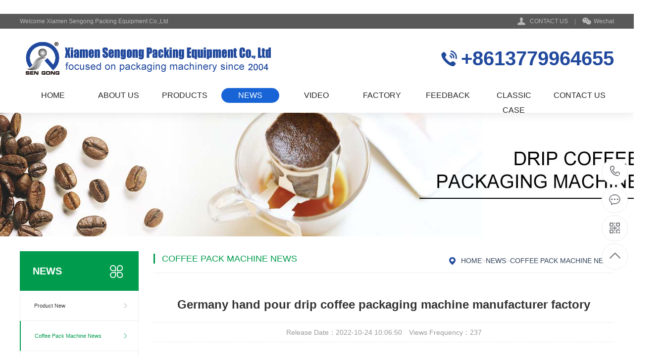

--- FILE ---
content_type: text/html; charset=utf-8
request_url: https://www.quickerpack.com/drip-coffee-bag-packing-machine/1541.html
body_size: 7886
content:
<!DOCTYPE html PUBLIC "-//W3C//DTD XHTML 1.0 Transitional//EN" "http://www.w3.org/TR/xhtml1/DTD/xhtml1-transitional.dtd">
<html xmlns="http://www.w3.org/1999/xhtml">
<head>
<meta http-equiv="Content-Type" content="text/html; charset=utf-8" />
<title>Germany hand pour drip coffee packaging machine manufacturer factory</title>
<meta name="keywords" content="Germany hand pour drip coffee packaging machine manufacturer factory" />
<meta name="description" content="Germany hand pour drip coffee packaging machine manufacturer factory,The drip coffee bag packaging machine can complete the inner and outer bag forming at one time, avoiding the contact between people and materials." />
<meta name="viewport" content="width=1380">
<link href="/skin/css/style.css" rel="stylesheet">
<link href="/skin/css/aos.css" rel="stylesheet">
<link href="/skin/css/common.css" rel="stylesheet">
<script src="/skin/js/jquery.js"></script>
<script src="/skin/js/jquery.superslide.2.1.1.js"></script>
<script src="/skin/js/common.js"></script>
<script src="/skin/js/jquery.tips.js"></script>
<script src="/skin/js/jquery.validator.js"></script>
<script src="/skin/js/zh_cn.js"></script>

</head>
<body>
﻿<!--顶部开始-->

<div class="header_main">
 <div class="header w1200 clearfix">
 <ul class="ksdh fr">
 <li class="lxwm"><s class="icon"></s> <a href="/contact/" title="CONTACT US">CONTACT US</a> </li>
 <span>|</span>
 <li><a class="mobile" href="javascript:;"><s class="icon"></s>Wechat</a>
 <div class="imgbox"><img src="/skin/images/erweima.png" alt="Germany hand pour drip coffee packaging machine manufacturer factory"/>
 <p><b>WeChat：+8605925523433</b>Wechat QR code,Contact us</p>
 </div>
 </li>

 </ul>
 <span>Welcome Xiamen Sengong Packing Equipment Co.,Ltd</span></div>
</div>
<!--顶部结束--> 

<!--头部开始-->
<div class="top_main">
 <div class="top w1200 clearfix">
 <div class="logo fl" aos="fade-right" aos-easing="ease" aos-duration="700"><a href="/" title="Germany hand pour drip coffee packaging machine manufacturer factory"><img src="/skin/images/logo.png" alt="Germany hand pour drip coffee packaging machine manufacturer factory"></a></div>
 <div class="webtel fr" aos="fade-left" aos-easing="ease" aos-duration="700"><span class="icon"></span><b>+8613779964655</b></div>
 </div>
 <!--导航开始-->
 <div id="nav" class="nav w1200">
 <ul class="navlist clearfix">
 	  
 <li id="cur" ><a href="/" title="HOME">HOME</a></li>
  
 <li class="">
 <a href="/about/" title="ABOUT US">ABOUT US</a>
 
 <div class="subnav"> 
 
 <a href="/Sales_network/" title="Sales Network">Sales Network</a> 
 
 <a href="/about01/" title="Cooperation Brand">Cooperation Brand</a> 
 
 </div>
 
 </li>
 
 <li class="">
 <a href="/product/" title="PRODUCTS">PRODUCTS</a>
 
 <div class="subnav"> 
 
 <a href="/Triangle-Tea-Packaging-Machine/" title="Triangle Tea Packaging Machine">Triangle Tea Packaging Machine</a> 
 
 <a href="/Drip-Coffee-Packaging-Machine/" title="Drip Coffee Packaging Machine">Drip Coffee Packaging Machine</a> 
 
 <a href="/Tea-Bag-Packing-Machine/" title="Tea Bag Packing Machine">Tea Bag Packing Machine</a> 
 
 </div>
 
 </li>
 
 <li class="hover">
 <a href="/news/" title="NEWS">NEWS</a>
 
 <div class="subnav"> 
 
 <a href="/news1/" title="Product New">Product New</a> 
 
 <a href="/drip-coffee-bag-packing-machine/" title="Coffee Pack Machine News">Coffee Pack Machine News</a> 
 
 <a href="/Tea-Bag-Pack-Machine/" title="Tea Pack Machine News">Tea Pack Machine News</a> 
 
 </div>
 
 </li>
 
 <li class="">
 <a href="/Video/" title="VIDEO">VIDEO</a>
 
 </li>
 
 <li class="">
 <a href="/Factory_Shots/" title="FACTORY">FACTORY</a>
 
 </li>
 
 <li class="">
 <a href="/messages/" title="FEEDBACK">FEEDBACK</a>
 
 </li>
 
 <li class="">
 <a href="/CLASSIC_CASE/" title="CLASSIC CASE">CLASSIC CASE</a>
 
 </li>
 
 <li class="">
 <a href="/contact/" title="CONTACT US">CONTACT US</a>
 
 </li>
 
 </ul>
 </div>
 <!--导航结束--> 
</div>
<!--头部结束-->  
<!--内页大图开始-->
<div class="nybanner" style="background-image: url(/skin/images/nybanner2.jpg);"></div>
<!--内页大图结束-->
<div class="wrapper">
 <div class="w1200 clearfix"> ﻿<div class="left fl"> 
 <!--栏目分类开始-->
 <div class="submenubox">
 <div class="left_title"><s class="icon fr"></s>
 <h3>NEWS</h3>
 </div>
 <div class="submenu">
 <ul class="list">
             
        
 <li><a href="/news1/" class="sub1">Product New</a></li>
        
            
        
<li class='hover'><a href="/drip-coffee-bag-packing-machine/" class="sub1">Coffee Pack Machine News</a></li>
        
            
        
 <li><a href="/Tea-Bag-Pack-Machine/" class="sub1">Tea Pack Machine News</a></li>
        
    
 </ul>
 </div>
 </div>
 <!--栏目分类结束--> 
 
 <!--推荐产品开始-->
 <div class="leftbox leftnews">
 <div class="left_title">
 <h3>Recommended Products</h3>
 </div>
 <div class="leftprocomt clearfix">
 <ul>
  
 
 <li> <a href="/Triangle-Tea-Packaging-Machine/16.html" title="C21DX Automatic Pyramid Tea Bag Packing Machine with Outer Envelope"><img src="/uploads/210201/2-210201153QT53.jpg" alt="C21DX Automatic Pyramid Tea Bag Packing Machine with Outer Envelope">
 <p >C21DX Automatic Pyramid Tea Ba···</p>
 </a></li>
  
  
 
 <li style="margin-right:0px;"> <a href="/Tea-Bag-Packing-Machine/49.html" title="C18 Automatic Multi-function Tea Bag Packing Machine"><img src="/static/upload/image/20230505/1683270169172897.jpg" alt="C18 Automatic Multi-function Tea Bag Packing Machine">
 <p >C18 Automatic Multi-function T···</p>
 </a></li>
  
  
 
 <li> <a href="/Drip-Coffee-Packaging-Machine/39.html" title="C19D Automatic Drip Coffee Bag Packing Machine with Outer En"><img src="/static/upload/image/20230505/1683269938918084.jpg" alt="C19D Automatic Drip Coffee Bag Packing Machine with Outer En">
 <p >C19D Automatic Drip Coffee Bag···</p>
 </a></li>
  
  
 
 <li style="margin-right:0px;"> <a href="/Triangle-Tea-Packaging-Machine/157.html" title="C87DX Pyramid Herbal Tea Bag Tea Packing Machine with Outer Envelop"><img src="/static/upload/image/20220719/1658196691911780.jpg" alt="C87DX Pyramid Herbal Tea Bag Tea Packing Machine with Outer Envelop">
 <p >C87DX Pyramid Herbal Tea Bag T···</p>
 </a></li>
  
 
 </ul>
 </div>
 </div>
 <!--推荐产品结束--> 
 
 <!--联系我们开始-->
 <div class="leftbox">
 <div class="left_title">
 <h3>Contact us</h3>
 </div>
 <div class="cont">
 <div class="img"><img src="/skin/images/erweima.png" alt="Germany hand pour drip coffee packaging machine manufacturer factory"/></div>
 <strong>Email：</strong>sales@quickerpack.com<br>
 <strong>TEL：</strong>+8613779964655<br>
 <strong>Add：</strong>228, Tianfeng Road, North Industrial Zone, Jimei District, Xiamen, Fujian, China. <a class="zx" href="http://wpa.qq.com/msgrd?v=3&uin=13967956&site=qq&menu=yes"><em class="icon"></em>Online consultation</a></div>
 </div>
 <!--联系我们结束--> 
</div>

 <div class="right fr showNews">
 <div class="right_title clearfix">
 <div class="sitepath fr"> <em class="home icon"></em><a href="/">Home</a>><a href="/news/">NEWS</a>><a href="/drip-coffee-bag-packing-machine/">Coffee Pack Machine News</a></div>
 <h3>Coffee Pack Machine News</h3>
 </div>
 <!--文章内容开始-->
 <div class="cont single">
 <div class="arctitle">
 <h1 class="title">Germany hand pour drip coffee packaging machine manufacturer factory</h1>
 <div class="mark"><span>Release Date：2022-10-24 10:06:50</span>　<span>Views Frequency：<i id="hits">237</i></span></div>
 </div>
 <div class="showContxt"> <p style="white-space: normal;">Ordinary hanging ear coffee is recommended to be brewed once. The extraction of coffee is through the first hot water flow through the coffee granules, from which nutrients are dissolved into the formed coffee liquid, which will extract most of the nutrients in the coffee granules, and the aroma components are released; if a second brew is performed. Although there is a very small amount of residual nutrients that can be released, more impurities and odors will enter the coffee liquid together, becoming a cup of inferior coffee-colored liquid</p><p style="white-space: normal;"><br/></p><p style="white-space: normal;"><img src="https://www.quickerpack.com/static/upload/image/20221024/1666575441710712.jpg" title="1666575441710712.jpg" alt="Hanging-ear-package-coffee.jpg"/></p><p style="white-space: normal;"><br/></p><p style="white-space: normal;"><strong style="-webkit-tap-highlight-color: rgba(255, 255, 255, 0); margin: 0px; font-family: &quot;microsoft yahei&quot;, &quot;Helvetica Neue&quot;, Helvetica, Arial, sans-serif; font-size: 14px; box-sizing: border-box; color: rgb(51, 51, 51);"><span style="-webkit-tap-highlight-color: rgba(255, 255, 255, 0); margin: 0px; box-sizing: border-box; font-size: 22px;">C19H Automatic Ultrasonic&nbsp;<a href="https://www.quickerpack.com/" style="-webkit-tap-highlight-color: rgba(255, 255, 255, 0); margin: 0px; color: rgb(51, 51, 51); text-decoration-line: none; outline: 0px; transition: all 0.3s ease-in-out 0s;">Drip Coffee Bag Packing Machine</a></span></strong><br style="-webkit-tap-highlight-color: rgba(255, 255, 255, 0); margin: 0px; font-family: &quot;microsoft yahei&quot;, &quot;Helvetica Neue&quot;, Helvetica, Arial, sans-serif; font-size: 14px; box-sizing: border-box; color: rgb(51, 51, 51);"/><br style="-webkit-tap-highlight-color: rgba(255, 255, 255, 0); margin: 0px; font-family: &quot;microsoft yahei&quot;, &quot;Helvetica Neue&quot;, Helvetica, Arial, sans-serif; font-size: 14px; box-sizing: border-box; color: rgb(51, 51, 51);"/><span style="-webkit-tap-highlight-color: rgba(255, 255, 255, 0); margin: 0px; font-family: &quot;microsoft yahei&quot;, &quot;Helvetica Neue&quot;, Helvetica, Arial, sans-serif; font-size: 14px; color: rgb(51, 51, 51);">Application:</span><br style="-webkit-tap-highlight-color: rgba(255, 255, 255, 0); margin: 0px; font-family: &quot;microsoft yahei&quot;, &quot;Helvetica Neue&quot;, Helvetica, Arial, sans-serif; font-size: 14px; box-sizing: border-box; color: rgb(51, 51, 51);"/><span style="-webkit-tap-highlight-color: rgba(255, 255, 255, 0); margin: 0px; font-family: &quot;microsoft yahei&quot;, &quot;Helvetica Neue&quot;, Helvetica, Arial, sans-serif; font-size: 14px; color: rgb(51, 51, 51);">It is suitable for 5 to 15gram drip coffee inner and outer bag packaging.</span><br style="-webkit-tap-highlight-color: rgba(255, 255, 255, 0); margin: 0px; font-family: &quot;microsoft yahei&quot;, &quot;Helvetica Neue&quot;, Helvetica, Arial, sans-serif; font-size: 14px; box-sizing: border-box; color: rgb(51, 51, 51);"/><br style="-webkit-tap-highlight-color: rgba(255, 255, 255, 0); margin: 0px; font-family: &quot;microsoft yahei&quot;, &quot;Helvetica Neue&quot;, Helvetica, Arial, sans-serif; font-size: 14px; box-sizing: border-box; color: rgb(51, 51, 51);"/><span style="-webkit-tap-highlight-color: rgba(255, 255, 255, 0); margin: 0px; font-family: &quot;microsoft yahei&quot;, &quot;Helvetica Neue&quot;, Helvetica, Arial, sans-serif; font-size: 14px; color: rgb(51, 51, 51);">Features:</span><br style="-webkit-tap-highlight-color: rgba(255, 255, 255, 0); margin: 0px; font-family: &quot;microsoft yahei&quot;, &quot;Helvetica Neue&quot;, Helvetica, Arial, sans-serif; font-size: 14px; box-sizing: border-box; color: rgb(51, 51, 51);"/><span style="-webkit-tap-highlight-color: rgba(255, 255, 255, 0); margin: 0px; font-family: &quot;microsoft yahei&quot;, &quot;Helvetica Neue&quot;, Helvetica, Arial, sans-serif; font-size: 14px; color: rgb(51, 51, 51);">1. Outer bag sealing is controlled by the stepper motor, ensuring accurate and stable bag length positioning.</span><br style="-webkit-tap-highlight-color: rgba(255, 255, 255, 0); margin: 0px; font-family: &quot;microsoft yahei&quot;, &quot;Helvetica Neue&quot;, Helvetica, Arial, sans-serif; font-size: 14px; box-sizing: border-box; color: rgb(51, 51, 51);"/><span style="-webkit-tap-highlight-color: rgba(255, 255, 255, 0); margin: 0px; font-family: &quot;microsoft yahei&quot;, &quot;Helvetica Neue&quot;, Helvetica, Arial, sans-serif; font-size: 14px; color: rgb(51, 51, 51);">2. Adopts PID temperature controller for more accurate temperature adjustment.</span><br style="-webkit-tap-highlight-color: rgba(255, 255, 255, 0); margin: 0px; font-family: &quot;microsoft yahei&quot;, &quot;Helvetica Neue&quot;, Helvetica, Arial, sans-serif; font-size: 14px; box-sizing: border-box; color: rgb(51, 51, 51);"/><span style="-webkit-tap-highlight-color: rgba(255, 255, 255, 0); margin: 0px; font-family: &quot;microsoft yahei&quot;, &quot;Helvetica Neue&quot;, Helvetica, Arial, sans-serif; font-size: 14px; color: rgb(51, 51, 51);">3. Adopts PLC control system and touch screen color monitor device, machine is very easy to operate.</span><br style="-webkit-tap-highlight-color: rgba(255, 255, 255, 0); margin: 0px; font-family: &quot;microsoft yahei&quot;, &quot;Helvetica Neue&quot;, Helvetica, Arial, sans-serif; font-size: 14px; box-sizing: border-box; color: rgb(51, 51, 51);"/><span style="-webkit-tap-highlight-color: rgba(255, 255, 255, 0); margin: 0px; font-family: &quot;microsoft yahei&quot;, &quot;Helvetica Neue&quot;, Helvetica, Arial, sans-serif; font-size: 14px; color: rgb(51, 51, 51);">4. The main machine parts is made of SUS304 stainless steel, so it ensures hygiene products output.</span><br style="-webkit-tap-highlight-color: rgba(255, 255, 255, 0); margin: 0px; font-family: &quot;microsoft yahei&quot;, &quot;Helvetica Neue&quot;, Helvetica, Arial, sans-serif; font-size: 14px; box-sizing: border-box; color: rgb(51, 51, 51);"/><span style="-webkit-tap-highlight-color: rgba(255, 255, 255, 0); margin: 0px; font-family: &quot;microsoft yahei&quot;, &quot;Helvetica Neue&quot;, Helvetica, Arial, sans-serif; font-size: 14px; color: rgb(51, 51, 51);">5. Some cylinders are imported, ensuring the accuracy and stability of the machines&amp;rsquo; performance.</span><br style="-webkit-tap-highlight-color: rgba(255, 255, 255, 0); margin: 0px; font-family: &quot;microsoft yahei&quot;, &quot;Helvetica Neue&quot;, Helvetica, Arial, sans-serif; font-size: 14px; box-sizing: border-box; color: rgb(51, 51, 51);"/><span style="-webkit-tap-highlight-color: rgba(255, 255, 255, 0); margin: 0px; font-family: &quot;microsoft yahei&quot;, &quot;Helvetica Neue&quot;, Helvetica, Arial, sans-serif; font-size: 14px; color: rgb(51, 51, 51);">6. It can make the inner and outer bag at the same time automatically, which would highly improve the working efficiency.</span><br style="-webkit-tap-highlight-color: rgba(255, 255, 255, 0); margin: 0px; font-family: &quot;microsoft yahei&quot;, &quot;Helvetica Neue&quot;, Helvetica, Arial, sans-serif; font-size: 14px; box-sizing: border-box; color: rgb(51, 51, 51);"/><span style="-webkit-tap-highlight-color: rgba(255, 255, 255, 0); margin: 0px; font-family: &quot;microsoft yahei&quot;, &quot;Helvetica Neue&quot;, Helvetica, Arial, sans-serif; font-size: 14px; color: rgb(51, 51, 51);">7. Adopts automatic conveyor system.</span><br style="-webkit-tap-highlight-color: rgba(255, 255, 255, 0); margin: 0px; font-family: &quot;microsoft yahei&quot;, &quot;Helvetica Neue&quot;, Helvetica, Arial, sans-serif; font-size: 14px; box-sizing: border-box; color: rgb(51, 51, 51);"/><span style="-webkit-tap-highlight-color: rgba(255, 255, 255, 0); margin: 0px; font-family: &quot;microsoft yahei&quot;, &quot;Helvetica Neue&quot;, Helvetica, Arial, sans-serif; font-size: 14px; color: rgb(51, 51, 51);">8. Options: Date code printer.</span><br style="-webkit-tap-highlight-color: rgba(255, 255, 255, 0); margin: 0px; font-family: &quot;microsoft yahei&quot;, &quot;Helvetica Neue&quot;, Helvetica, Arial, sans-serif; font-size: 14px; box-sizing: border-box; color: rgb(51, 51, 51);"/><span style="-webkit-tap-highlight-color: rgba(255, 255, 255, 0); margin: 0px; font-family: &quot;microsoft yahei&quot;, &quot;Helvetica Neue&quot;, Helvetica, Arial, sans-serif; font-size: 14px; color: rgb(51, 51, 51);">9. There is a reserved connector to link with nitrogen making machine so as to flush nitrogen into the bag to extend its shelf life.</span><br style="-webkit-tap-highlight-color: rgba(255, 255, 255, 0); margin: 0px; font-family: &quot;microsoft yahei&quot;, &quot;Helvetica Neue&quot;, Helvetica, Arial, sans-serif; font-size: 14px; box-sizing: border-box; color: rgb(51, 51, 51);"/><span style="-webkit-tap-highlight-color: rgba(255, 255, 255, 0); margin: 0px; font-family: &quot;microsoft yahei&quot;, &quot;Helvetica Neue&quot;, Helvetica, Arial, sans-serif; font-size: 14px; color: rgb(51, 51, 51);">10. Adopts high specifications components.</span><br style="-webkit-tap-highlight-color: rgba(255, 255, 255, 0); margin: 0px; font-family: &quot;microsoft yahei&quot;, &quot;Helvetica Neue&quot;, Helvetica, Arial, sans-serif; font-size: 14px; box-sizing: border-box; color: rgb(51, 51, 51);"/><span style="-webkit-tap-highlight-color: rgba(255, 255, 255, 0); margin: 0px; font-family: &quot;microsoft yahei&quot;, &quot;Helvetica Neue&quot;, Helvetica, Arial, sans-serif; font-size: 14px; color: rgb(51, 51, 51);"></span>Germany hand pour drip coffee packaging machine manufacturer factory</p><p style="white-space: normal;"><span style="-webkit-tap-highlight-color: rgba(255, 255, 255, 0); margin: 0px; font-family: &quot;microsoft yahei&quot;, &quot;Helvetica Neue&quot;, Helvetica, Arial, sans-serif; font-size: 14px; color: rgb(51, 51, 51);">Standard Technical Data &nbsp;</span><br style="-webkit-tap-highlight-color: rgba(255, 255, 255, 0); margin: 0px; font-family: &quot;microsoft yahei&quot;, &quot;Helvetica Neue&quot;, Helvetica, Arial, sans-serif; font-size: 14px; box-sizing: border-box; color: rgb(51, 51, 51);"/><span style="-webkit-tap-highlight-color: rgba(255, 255, 255, 0); margin: 0px; font-family: &quot;microsoft yahei&quot;, &quot;Helvetica Neue&quot;, Helvetica, Arial, sans-serif; font-size: 14px; color: rgb(51, 51, 51);">Type&nbsp;<a href="https://www.quickerpack.com/Drip-Coffee-Packaging-Machine/" style="-webkit-tap-highlight-color: rgba(255, 255, 255, 0); margin: 0px; color: rgb(51, 51, 51); text-decoration-line: none; outline: 0px; transition: all 0.3s ease-in-out 0s;">Drip Coffee Packaging Machine</a>&nbsp;Series</span><br style="-webkit-tap-highlight-color: rgba(255, 255, 255, 0); margin: 0px; font-family: &quot;microsoft yahei&quot;, &quot;Helvetica Neue&quot;, Helvetica, Arial, sans-serif; font-size: 14px; box-sizing: border-box; color: rgb(51, 51, 51);"/><span style="-webkit-tap-highlight-color: rgba(255, 255, 255, 0); margin: 0px; font-family: &quot;microsoft yahei&quot;, &quot;Helvetica Neue&quot;, Helvetica, Arial, sans-serif; font-size: 14px; color: rgb(51, 51, 51);">Model C19H</span><br style="-webkit-tap-highlight-color: rgba(255, 255, 255, 0); margin: 0px; font-family: &quot;microsoft yahei&quot;, &quot;Helvetica Neue&quot;, Helvetica, Arial, sans-serif; font-size: 14px; box-sizing: border-box; color: rgb(51, 51, 51);"/><span style="-webkit-tap-highlight-color: rgba(255, 255, 255, 0); margin: 0px; font-family: &quot;microsoft yahei&quot;, &quot;Helvetica Neue&quot;, Helvetica, Arial, sans-serif; font-size: 14px; color: rgb(51, 51, 51);">Product name Automatic Ultrasonic&nbsp;<a href="https://www.quickerpack.com/" style="-webkit-tap-highlight-color: rgba(255, 255, 255, 0); margin: 0px; color: rgb(51, 51, 51); text-decoration-line: none; outline: 0px; transition: all 0.3s ease-in-out 0s;">Drip Coffee Bag Packing Machine</a>&nbsp;with Outer Envelope</span><br style="-webkit-tap-highlight-color: rgba(255, 255, 255, 0); margin: 0px; font-family: &quot;microsoft yahei&quot;, &quot;Helvetica Neue&quot;, Helvetica, Arial, sans-serif; font-size: 14px; box-sizing: border-box; color: rgb(51, 51, 51);"/><span style="-webkit-tap-highlight-color: rgba(255, 255, 255, 0); margin: 0px; font-family: &quot;microsoft yahei&quot;, &quot;Helvetica Neue&quot;, Helvetica, Arial, sans-serif; font-size: 14px; color: rgb(51, 51, 51);">Bag type Ultrasonic sealing</span><br style="-webkit-tap-highlight-color: rgba(255, 255, 255, 0); margin: 0px; font-family: &quot;microsoft yahei&quot;, &quot;Helvetica Neue&quot;, Helvetica, Arial, sans-serif; font-size: 14px; box-sizing: border-box; color: rgb(51, 51, 51);"/><span style="-webkit-tap-highlight-color: rgba(255, 255, 255, 0); margin: 0px; font-family: &quot;microsoft yahei&quot;, &quot;Helvetica Neue&quot;, Helvetica, Arial, sans-serif; font-size: 14px; color: rgb(51, 51, 51);">Packing material Paper/Plastic, Plastic/Aluminum/Plastic, Paper/Aluminum/Plastic, &nbsp;</span><br style="-webkit-tap-highlight-color: rgba(255, 255, 255, 0); margin: 0px; font-family: &quot;microsoft yahei&quot;, &quot;Helvetica Neue&quot;, Helvetica, Arial, sans-serif; font-size: 14px; box-sizing: border-box; color: rgb(51, 51, 51);"/><span style="-webkit-tap-highlight-color: rgba(255, 255, 255, 0); margin: 0px; font-family: &quot;microsoft yahei&quot;, &quot;Helvetica Neue&quot;, Helvetica, Arial, sans-serif; font-size: 14px; color: rgb(51, 51, 51);">Filter paper</span><br style="-webkit-tap-highlight-color: rgba(255, 255, 255, 0); margin: 0px; font-family: &quot;microsoft yahei&quot;, &quot;Helvetica Neue&quot;, Helvetica, Arial, sans-serif; font-size: 14px; box-sizing: border-box; color: rgb(51, 51, 51);"/><span style="-webkit-tap-highlight-color: rgba(255, 255, 255, 0); margin: 0px; font-family: &quot;microsoft yahei&quot;, &quot;Helvetica Neue&quot;, Helvetica, Arial, sans-serif; font-size: 14px; color: rgb(51, 51, 51);">Feeding system Volumetric cup filler</span><br style="-webkit-tap-highlight-color: rgba(255, 255, 255, 0); margin: 0px; font-family: &quot;microsoft yahei&quot;, &quot;Helvetica Neue&quot;, Helvetica, Arial, sans-serif; font-size: 14px; box-sizing: border-box; color: rgb(51, 51, 51);"/><span style="-webkit-tap-highlight-color: rgba(255, 255, 255, 0); margin: 0px; font-family: &quot;microsoft yahei&quot;, &quot;Helvetica Neue&quot;, Helvetica, Arial, sans-serif; font-size: 14px; color: rgb(51, 51, 51);">Package range 5-15g</span><br style="-webkit-tap-highlight-color: rgba(255, 255, 255, 0); margin: 0px; font-family: &quot;microsoft yahei&quot;, &quot;Helvetica Neue&quot;, Helvetica, Arial, sans-serif; font-size: 14px; box-sizing: border-box; color: rgb(51, 51, 51);"/><span style="-webkit-tap-highlight-color: rgba(255, 255, 255, 0); margin: 0px; font-family: &quot;microsoft yahei&quot;, &quot;Helvetica Neue&quot;, Helvetica, Arial, sans-serif; font-size: 14px; color: rgb(51, 51, 51);">Inner bag size L:50-75mm , W:50-90mm</span><br style="-webkit-tap-highlight-color: rgba(255, 255, 255, 0); margin: 0px; font-family: &quot;microsoft yahei&quot;, &quot;Helvetica Neue&quot;, Helvetica, Arial, sans-serif; font-size: 14px; box-sizing: border-box; color: rgb(51, 51, 51);"/><span style="-webkit-tap-highlight-color: rgba(255, 255, 255, 0); margin: 0px; font-family: &quot;microsoft yahei&quot;, &quot;Helvetica Neue&quot;, Helvetica, Arial, sans-serif; font-size: 14px; color: rgb(51, 51, 51);">Outer bag size L:85-120mm , W:75-100mm</span><br style="-webkit-tap-highlight-color: rgba(255, 255, 255, 0); margin: 0px; font-family: &quot;microsoft yahei&quot;, &quot;Helvetica Neue&quot;, Helvetica, Arial, sans-serif; font-size: 14px; box-sizing: border-box; color: rgb(51, 51, 51);"/><span style="-webkit-tap-highlight-color: rgba(255, 255, 255, 0); margin: 0px; font-family: &quot;microsoft yahei&quot;, &quot;Helvetica Neue&quot;, Helvetica, Arial, sans-serif; font-size: 14px; color: rgb(51, 51, 51);">Inner bag film width (180mm) Bag size: L90mm*W75mm</span><br style="-webkit-tap-highlight-color: rgba(255, 255, 255, 0); margin: 0px; font-family: &quot;microsoft yahei&quot;, &quot;Helvetica Neue&quot;, Helvetica, Arial, sans-serif; font-size: 14px; box-sizing: border-box; color: rgb(51, 51, 51);"/><span style="-webkit-tap-highlight-color: rgba(255, 255, 255, 0); margin: 0px; font-family: &quot;microsoft yahei&quot;, &quot;Helvetica Neue&quot;, Helvetica, Arial, sans-serif; font-size: 14px; color: rgb(51, 51, 51);">Outer bag film width(200mm) Bag size: L120mm*W100mm</span><br style="-webkit-tap-highlight-color: rgba(255, 255, 255, 0); margin: 0px; font-family: &quot;microsoft yahei&quot;, &quot;Helvetica Neue&quot;, Helvetica, Arial, sans-serif; font-size: 14px; box-sizing: border-box; color: rgb(51, 51, 51);"/><span style="-webkit-tap-highlight-color: rgba(255, 255, 255, 0); margin: 0px; font-family: &quot;microsoft yahei&quot;, &quot;Helvetica Neue&quot;, Helvetica, Arial, sans-serif; font-size: 14px; color: rgb(51, 51, 51);">Power supply Single phase, 220V, 50HZ, 3.7KW</span><br style="-webkit-tap-highlight-color: rgba(255, 255, 255, 0); margin: 0px; font-family: &quot;microsoft yahei&quot;, &quot;Helvetica Neue&quot;, Helvetica, Arial, sans-serif; font-size: 14px; box-sizing: border-box; color: rgb(51, 51, 51);"/><span style="-webkit-tap-highlight-color: rgba(255, 255, 255, 0); margin: 0px; font-family: &quot;microsoft yahei&quot;, &quot;Helvetica Neue&quot;, Helvetica, Arial, sans-serif; font-size: 14px; color: rgb(51, 51, 51);">Packing speed 30-60bags/min</span><br style="-webkit-tap-highlight-color: rgba(255, 255, 255, 0); margin: 0px; font-family: &quot;microsoft yahei&quot;, &quot;Helvetica Neue&quot;, Helvetica, Arial, sans-serif; font-size: 14px; box-sizing: border-box; color: rgb(51, 51, 51);"/><span style="-webkit-tap-highlight-color: rgba(255, 255, 255, 0); margin: 0px; font-family: &quot;microsoft yahei&quot;, &quot;Helvetica Neue&quot;, Helvetica, Arial, sans-serif; font-size: 14px; color: rgb(51, 51, 51);">Weight 600KG</span><br style="-webkit-tap-highlight-color: rgba(255, 255, 255, 0); margin: 0px; font-family: &quot;microsoft yahei&quot;, &quot;Helvetica Neue&quot;, Helvetica, Arial, sans-serif; font-size: 14px; box-sizing: border-box; color: rgb(51, 51, 51);"/><span style="-webkit-tap-highlight-color: rgba(255, 255, 255, 0); margin: 0px; font-family: &quot;microsoft yahei&quot;, &quot;Helvetica Neue&quot;, Helvetica, Arial, sans-serif; font-size: 14px; color: rgb(51, 51, 51);">Dimension (L*W*H) 1200*900*1900mm<br style="-webkit-tap-highlight-color: rgba(255, 255, 255, 0); margin: 0px;"/><br style="-webkit-tap-highlight-color: rgba(255, 255, 255, 0); margin: 0px;"/><img alt="" src="https://www.quickerpack.com/uploads/allimg/211208/2-21120Q152501A.jpg" style="-webkit-tap-highlight-color: rgba(255, 255, 255, 0); margin: 0px; border: 0px; width: 790px; height: 1202px;"/><img alt="" src="https://www.quickerpack.com/uploads/allimg/211208/2-21120Q153132b.jpg" style="-webkit-tap-highlight-color: rgba(255, 255, 255, 0); margin: 0px; border: 0px;"/><img alt="" src="https://www.quickerpack.com/uploads/allimg/211208/2-21120Q15322c8.jpg" style="-webkit-tap-highlight-color: rgba(255, 255, 255, 0); margin: 0px; border: 0px; width: 790px; height: 768px;"/><img alt="" src="https://www.quickerpack.com/uploads/allimg/211208/2-21120Q15331627.jpg" style="-webkit-tap-highlight-color: rgba(255, 255, 255, 0); margin: 0px; border: 0px;"/><img alt="" src="https://www.quickerpack.com/uploads/allimg/211208/2-21120Q15340624.jpg" style="-webkit-tap-highlight-color: rgba(255, 255, 255, 0); margin: 0px; border: 0px;"/><img alt="" src="https://www.quickerpack.com/uploads/allimg/211208/2-21120Q1534X32.jpg" style="-webkit-tap-highlight-color: rgba(255, 255, 255, 0); margin: 0px; border: 0px;"/><img alt="" src="https://www.quickerpack.com/uploads/allimg/211208/2-21120Q1535K11.jpg" style="-webkit-tap-highlight-color: rgba(255, 255, 255, 0); margin: 0px; border: 0px;"/><img alt="" src="https://www.quickerpack.com/uploads/allimg/211208/2-21120Q1541M03.jpg" style="-webkit-tap-highlight-color: rgba(255, 255, 255, 0); margin: 0px; border: 0px;"/><img alt="" src="https://www.quickerpack.com/uploads/allimg/211208/2-21120Q154254c.jpg" style="-webkit-tap-highlight-color: rgba(255, 255, 255, 0); margin: 0px; border: 0px;"/><img src="https://www.quickerpack.com/static/upload/image/20220714/1657790562184748.jpg" alt="1657790562184748.jpg" style="-webkit-tap-highlight-color: rgba(255, 255, 255, 0); margin: 0px; border: 0px;"/><img alt="" src="https://www.quickerpack.com/uploads/allimg/211208/2-21120Q15442531.jpg" style="-webkit-tap-highlight-color: rgba(255, 255, 255, 0); margin: 0px; border: 0px;"/><img alt="" src="https://www.quickerpack.com/uploads/allimg/211208/2-21120Q1544a35.jpg" style="-webkit-tap-highlight-color: rgba(255, 255, 255, 0); margin: 0px; border: 0px;"/><img alt="" src="https://www.quickerpack.com/uploads/allimg/211208/2-21120Q1545H45.jpg" style="-webkit-tap-highlight-color: rgba(255, 255, 255, 0); margin: 0px; border: 0px;"/></span></p><div class="container5" style="white-space: normal;"><iframe width="354" height="629" src="https://www.youtube.com/embed/FuwmJMDlBc8?rel=0" frameborder="0" allowfullscreen="" class="video"></iframe></div> 
 <!--留言开始--> 
<div class="contents">
 <div class="met-feedback">
 <div class="met-feedback-body">
 <form class="form_book" action="/message/" enctype="multipart/form-data" method="post">

 <div class="form-group">
 <div><p>Get the latest price? We'll respond as soon as possible(within 12 hours)</p>
 <input name="contacts" id="name" class="form-control" type="text" placeholder="What's your name?">
 </div>
 </div>
 <div class="form-group">
 <div>
 <input name="mobile" id="tel" class="form-control" type="text" placeholder="Best contact number:">
 </div>
 </div>
 <div class="form-group">
 <div>
 <input name="email" id="email" class="form-control" type="text" placeholder="Your best contact email:">
 </div>
 </div>
 <div class="form-group">
 <div> 
 <textarea name="content" id="content" class="form-control" placeholder="What do you wish to enquire about?" data-fv-notempty="true" rows="5"></textarea> 
 </div>
 </div>

 <div class="form-group margin-bottom-0">
 <input type="submit" id="tj" class="btn btn-primary btn-lg btn-block btn-squared" value="Send Message">
 </div>
 </form>
 <script>
				$(function(){
					$('#tj').click(function(){
						//alert(1)
						if($('#name').val()==''){alert('Please enter your name.'); $("#name").focus(); return false;}
						if ($("#tel").val()=="") { alert("Please enter your mobile phone."); $("#tel").focus(); return false;} 
						if ($("#email").val()=="") { alert("Please enter your e-mail."); return false;} 
						if (!$("#email").val().match(/^\w+((-\w+)|(\.\w+))*\@[A-Za-z0-9]+((\.|-)[A-Za-z0-9]+)*\.[A-Za-z0-9]+$/)) { alert("E-mail format is incorrect."); $("#email").focus(); return false;} 
						if($('#content').val()==''){alert('Please enter the message content！');return false;}
					})
				})
			</script>
 </div>
 </div>
 </div>

 <!--留言结束--> 


</div>

 </div>
 <!--文章内容结束--> 
 </div>
 </div>
</div>
﻿<!--页尾开始-->

<div class="footer_main"> 

 
 <div class="bottom_main" aos="fade-up" aos-easing="ease" aos-duration="700">
 <div class="bottom w1200 clearfix"> 
 <!--底部导航开始-->
 <div class="bNav fl"> 
 
 <dl class="item" >
 <dt><a href="/about/" title="ABOUT US">ABOUT US</a></dt>
 
 <dd><a href="/Sales_network/" title="Sales Network">Sales Network</a></dd>
 
 <dd><a href="/about01/" title="Cooperation Brand">Cooperation Brand</a></dd>
 
 </dl>
 
 <dl class="item" >
 <dt><a href="/product/" title="PRODUCTS">PRODUCTS</a></dt>
 
 <dd><a href="/Triangle-Tea-Packaging-Machine/" title="Triangle Tea Packaging Machine">Triangle Tea Packaging Machine</a></dd>
 
 <dd><a href="/Drip-Coffee-Packaging-Machine/" title="Drip Coffee Packaging Machine">Drip Coffee Packaging Machine</a></dd>
 
 <dd><a href="/Tea-Bag-Packing-Machine/" title="Tea Bag Packing Machine">Tea Bag Packing Machine</a></dd>
 
 <dd><a href="/Shrink-Wrapping-Machine/" title="Shrink Wrapping Machine">Shrink Wrapping Machine</a></dd>
 
 <dd><a href="/Multilane-Packing-Machine/" title="Multilane Packing Machine">Multilane Packing Machine</a></dd>
 
 <dd><a href="/Granule-Packing-Machine/" title="Granule Packing Machine">Granule Packing Machine</a></dd>
 
 <dd><a href="/Powder-Packing-Machine/" title="Powder Packing Machine">Powder Packing Machine</a></dd>
 
 <dd><a href="/Others/" title="Others">Others</a></dd>
 
 </dl>
  </div>
 <!--底部导航结束--> 
 
 <!--联系方式开始-->
 <div class="contact_info fl">
 <p class="p1">Counseling Hotline</p>
 <p class="dh">+8613779964655</p>
 <p class="tel">E-Mail：sales@quickerpack.com</p>
 <p class="tel">Mobile：+8613779964655</p>
 <p class="tel">TEL：+8613779964655</p>
 <p class="tel">Addess：228, Tianfeng Road, North Industrial Zone, Jimei District, Xiamen, Fujian, China.</p>
 </div>
 <!--联系方式结束--> 
 
 <!--二维码开始--> 
 <!---->
 <div class="ewm fl">
 <dl>
 <dt><img src="/skin/images/erweima.png"/></dt>
 <dd>Wechat QR code</dd>
 </dl>
 </div>
 <!--二维码结束--> 
 </div>
 </div>
 
 <!--版权开始-->
 <div class="copyright_main">
 <div class="copyright w1200 clearfix">
 <p class="fl">CopyRight 2004-2025 Xiamen Sengong Packing Equipment Co.,Ltd All Rights Reserved　 <a href="/sitemap.xml" target="_blank">XML MAP</a> </p>
 <p class="fr"><a href="https://www.quickerpack.com/" target="_blank" title="Pyramid tea bag packing machine">Pyramid tea bag packing machine</a>
 <p class="fr"><a href="https://www.quickerpack.com/" target="_blank" title="Drip coffee bag packing machine">Drip coffee bag packing machine</a>　<!--统计代码放置--><script charset="UTF-8" id="LA_COLLECT" src="//sdk.51.la/js-sdk-pro.min.js"></script>
<script>LA.init({id: "JhPlzgz3VEymUX5x",ck: "JhPlzgz3VEymUX5x"})</script></p>
 </div>
 </div>
 <!--版权结束--> 
</div>
<!--页尾结束--> 

<!--浮动客服开始-->
<dl class="toolbar" id="toolbar">
 <dd><a class="slide tel slide-tel" href="javascritp:void(0);"><i><span></span></i>+8613779964655</a></dd>
 <dd><a href="https://www.quickerpack.com/message/"><i class="qq"><span></span></i></a></dd>
 <dd><i class="code"><span></span></i>
 <ul class="pop pop-code">
 <li><img src="/skin/images/erweima.png"/>
 <h3><b>Wechat：+8605925523433</b>Wechat QR code</h3>
 </li>
 </ul>
 </dd>
 <dd> <a href="javascript:;"><i id="gotop" class="top"><span></span></i></a></dd>
</dl>
<!--浮动客服结束--> 
<script src="/skin/js/aos.js"></script> 
<script src="/skin/js/app.js"></script> 
<script type="text/javascript">
 AOS.init({
 easing: 'ease-out-back',
 duration: 1000
});
</script>
<!-- Go to www.addthis.com/dashboard to customize your tools -->
<script type="text/javascript" src="//s7.addthis.com/js/300/addthis_widget.js#pubid=ra-578debc08e219330"></script>

</body>
</html>